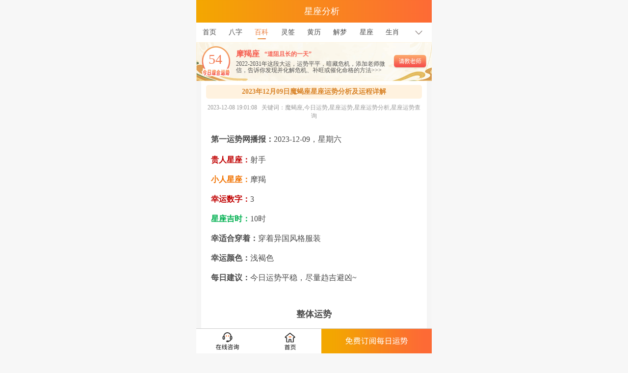

--- FILE ---
content_type: text/html; charset=utf-8
request_url: https://m.7xiuxing.com/show-83930.html
body_size: 16988
content:
<!-- 公共头部 -->
<!DOCTYPE html PUBLIC "-//WAPFORUM//DTD XHTML Mobile 1.0//EN" "http://www.wapforum.org/DTD/xhtml-mobile10.dtd">
<html autopagermatchedrules="1">

<head>
    <title>
        2023年12月09日魔蝎座星座运势分析及运程详解-第一运势网
    </title>
    <meta name="Keywords" content="魔蝎座,今日运势,星座运势,星座运势分析,星座运势查询" />
    <meta name="description" content="第一运势网为您免费播报2023年12月09日魔蝎座的今日星座运势分析，内容包含星座运势排行，贵人星座，小人星座，幸运数字，今日宜忌，综合运势点评，感情运势，财运运势，事业运势等星座运势分析内容">
    <meta http-equiv="Content-Type" content="text/html; charset=utf-8">
    <meta name="applicable-device" content="mobile">
    <meta name="viewport" content="width=device-width,minimum-scale=1.0">
    <meta name="format-detection" content="telephone=no">
    <script src="/static/js/jquery-1.7.2.js" type="text/javascript"></script>
    <!-- swiper -->
    <link href="/static/js/swiper/swiper.min.css" type="text/css" rel="stylesheet">
    <script src="/static/js/swiper/swiper.jquery.min.js"></script>
    <!-- 日历 -->
    <link rel="stylesheet" href="/static/js/calendar/rui-datepicker.min.css" />
    <script src="/static/js/calendar/rui-datepicker.min.js"></script>
    <!-- 20220918：接入大数据上报 -->
    <script src="https://aicdn.tengzhihh.com/sense-sdk/latest/sense.sdk.min.js"></script>
    <script src="/static/js/common.js"></script>
    <script type="text/javascript" src="/static/js/md5.js"></script>
    <link href="/static/css/base.css" type="text/css" rel="stylesheet">
    <style>
        /* head2：页面路径+右边icon */
        #header .head_route {
            width: 100%;
            height: 46px;
            font-size: 18px;
            z-index: 102;
            overflow: hidden;
            position: fixed;
            top: 0;
            left: 0;
            right: 0;
            margin: auto;
            max-width: 480px;
            background: linear-gradient(to right, #F3A700, #FD6A35);
        }

        #header .head_title_box {
            height: 45px;
            width: 100%;
            box-sizing: border-box;
            display: flex;
            align-items: center;
            justify-content: space-between;
            padding: 0 20px 0 12px;
            color: #fff;
        }

        #header .head_title .xian {
            max-width: 100%;
            float: left;
        }

        #header .head_title_box .left {
            width: 40px;
            margin-top: 5px;
        }

        #header .nav-menu {
            position: relative;
            width: 20px;
            height: 16px;
        }

        #header .nav-menu .line {
            position: absolute;
            left: 0;
            top: 0;
            width: 20px;
            height: 2px;
            background: #fff;
            border-radius: 2px;
            -webkit-transition: all .4s;
            transition: all .4s;
        }

        #header .nav-menu .line:nth-child(1) {
            margin-top: 6px;
        }

        #header .nav-menu .line:nth-child(3) {
            margin-top: 12px;
        }

        .nav-cover .nav-menu .line:nth-child(1) {
            -webkit-transform: translate(0, 0px) rotate(45deg);
            transform: translate(0, 0px) rotate(45deg);
        }

        .nav-cover .nav-menu .line:nth-child(2) {
            opacity: 0
        }

        .nav-cover .nav-menu .line:nth-child(3) {
            -webkit-transform: translate(0, -6px) rotate(-45deg);
            transform: translate(0, -6px) rotate(-45deg);
        }

        .nav-cover .head_title_box .left {
            opacity: 1;
        }

        .nav-menu {
            display: none;
        }

        /* head3：热门导航+右边下拉 */
        .head_hot {
            max-width: 480px;
            border-bottom: 1.5px solid #F0F0F0;
            display: flex;
            position: fixed;
            top: 46px;
            width: 100%;
            height: 40px;
            background: #ffffff;
            align-items: center;
            font-size: 14px;
            color: #565656;
            z-index: 102;
        }

        .head_hot span {
            flex: 1;
            text-align: center;
            height: 100%;
            line-height: 40px;
            position: relative;
        }

        .head_hot span img {
            width: 25px;
            transform: rotate(90deg);
            position: absolute;
            top: 0;
            left: 0;
            right: 0;
            bottom: 0;
            margin: auto;
        }

        .head_hot .span-active a {
            color: #EA7E3F;
            height: 15px;
            display: inline-block;
        }

        .head_hot .span-active a::after {
            position: absolute;
            top: 32px;
            left: 0;
            right: 0;
            margin: auto;
            display: inline-block;
            content: "";
            width: 17px;
            height: 2px;
            border-radius: 2px;
            background: linear-gradient(to right, #E7A93A, #EA7345);
        }

        /* head4：全部菜单栏 */
        #header .head_nav {
            position: fixed;
            top: 85px;
            left: 0;
            width: 100%;
            height: 100%;
            background: rgba(0, 0, 0, .7);
            z-index: 103;
            display: none;
            right: 0;
            margin: auto;
            max-width: 480px;
        }

        #header .head_nav_box {
            background: #fff;
            padding-top: 15px;
        }

        #header .head_nav_box .title {
            width: 100%;
            font-size: 18px;
            color: #fff;
            overflow: hidden;
            margin-bottom: 15px;
        }

        #header .head_nav_box .titlebg {
            max-width: 100%;
            float: left;
            display: block;
        }

        #header .head_nav_box .titlebox {
            height: 50px;
            display: flex;
            align-items: center;
            justify-content: space-between;
            padding: 0 20px 0 12px;
        }

        #header .head_nav_box .title .left {
            width: 12px;
        }

        #header .head_nav_box .title .right {
            width: 15px;
        }

        #header .head_nav_box .navlist {
            padding-bottom: 10px;
        }

        #header .head_nav_box .navlist,
        .head_nav_box .navlist_icon {
            display: flex;
            flex-flow: wrap;
            margin: 0 15px;
            justify-content: flex-start;
            border-bottom: 1px dashed #FFDB99;
        }

        #header .head_nav_box .navlist li {
            width: 25%;
            text-align: center;
        }

        #header .head_nav_box .navlist a {
            display: block;
            text-align: center;
            width: 78px;
            border-radius: 4px;
            height: 29px;
            line-height: 29px;
            margin: 0 auto 10px;
            color: #665955;
            background: #FFEFD7;
        }

        #header .head_nav_box .navlist_icon {
            border: none;
        }

        #header .navlist_icon a {
            text-align: center;
            width: 25%;
            margin-top: 28px;
            color: #403A36;
            line-height: 1;
        }

        #header .navlist_icon a img {
            max-height: 48px;
            margin-bottom: 12px;
        }

        .padding-top {
            padding-top: 86px;
        }
    </style>
    <style>
        /* 20220917：麦玲玲ip卖点 */
        .idx_mll_pop {
            position: fixed;
            top: 0;
            left: 0;
            width: 100%;
            height: 100vh;
            background: rgba(0, 0, 0, .6);
            z-index: 103;
            display: none;
        }

        .idx_mll_pop img {
            display: block !important;
            width: 80%;
            margin: 50px auto 0;
        }

        .idx_mll_icon {
            position: fixed;
            top: 220px;
            right: 0;
            width: 70px;
            z-index: 103;
        }
    </style>
</head>

<body>
    <div class="h5_box">
        <div id="header">
            <!-- head1：导粉信息 -->
            <div class="head_1 head_daofen"></div>

            <!-- head2：页面路径+右边icon -->
            <div class="head_2 head_route">
                <div class="head_title_box">
                    <p class="left"></p>
                    <p class="haed_title_font">第一运势</p>
                    <p class="nav-menu show-nav">
                        <span class="line"></span>
                        <span class="line"></span>
                        <span class="line"></span>
                    </p>
                    <p class="right"></p>
                </div>
            </div>

            <!-- head3：热门导航+右边下拉 -->
            <div class="head_3 head_hot">
                                    <span>
                        <a href="/">
                            首页
                        </a>
                    </span>
                                        <span>
                        <a href="https://cs.tengzhipp.com/yishengbazixiangpi/index?channel=sw_49mr_00002">
                            八字
                        </a>
                    </span>
                                        <span>
                        <a href="/baike">
                            百科
                        </a>
                    </span>
                                        <span>
                        <a href="/chouqian/yuelao">
                            灵签
                        </a>
                    </span>
                                        <span>
                        <a href="/hdjr/huanglijieshi">
                            黄历
                        </a>
                    </span>
                                        <span>
                        <a href="/zgjm">
                            解梦
                        </a>
                    </span>
                                        <span>
                        <a href="/xingzuo">
                            星座
                        </a>
                    </span>
                                        <span>
                        <a href="/shengxiao/">
                            生肖
                        </a>
                    </span>
                                            <span class="show-nav"><img
                                src="https://img-cdn-mina.tengzhihh.com/assets/s/diyiyunshi/m/static/img/right.png"
                                alt=""></span>
            </div>

            <!-- head4：全部菜单栏 -->
            <div class="head_4 head_nav">
                <div class="head_nav_box">
                    <ul class="navlist">
                        <li><a href="/">首页</a></li>
                        <li><a href="https://cs.tengzhipp.com/yishengbazixiangpi/index?channel=sw_49mr_00002">八字</a>
                        </li>
                        <li><a href="/baike">百科</a></li>
                        <li><a href="/chouqian/yuelao">灵签</a></li>
                        <li><a href="/hdjr/huanglijieshi">黄历</a></li>
                        <li><a href="/zgjm">解梦</a></li>
                        <li><a href="/xingzuo">星座</a></li>
                        <li><a href="/shengxiao/">生肖</a></li>
                        <li><a href="/mll">麦玲玲</a></li>
                        <li><a href="/paipan/bazi">排盘</a></li>
                        <li><a href="/peidui/hehun">配对</a></li>
                        <li><a href="/haoma/shouji">号码</a></li>
                        <li><a href="javascript:;"
                                onclick="goNextLink('https://zqm.linggx365.cn/index', '公共头部-姓名-点击跳转')">姓名</a></li>
                        <li><a href="/minjian/zhiwen">民间</a></li>
                        <li><a href="javascript:;" onclick="goNextLink('https://cs.tengzhipp.com/yishengbazixiangpi/index?channel=sw_49mr_00002','公共头部-更多工具-微信客服')">更多工具</a>
                        </li>
                    </ul>
                </div>
            </div>
        </div>
        <div class="padding-top"></div>

        <!-- 热点图统计代码 -->
        <script language="JavaScript" type="text/javascript">
            (function (c, l, a, r, i, t, y) {
                c[a] = c[a] || function () { (c[a].q = c[a].q || []).push(arguments) };
                t = l.createElement(r); t.async = 1; t.src = "https://www.clarity.ms/tag/" + i;
                y = l.getElementsByTagName(r)[0]; y.parentNode.insertBefore(t, y);
            })(window, document, "clarity", "script", "9x96n744q8");
        </script>
        <!-- 大数据上报 -->
        <script>
            // 区分是否测试环境
            var DEV_ENV = window.location.host.match(
                /(mss.localhost|sand-mdyys|\d{1,3}\.\d{1,3}\.\d{1,3}\.\d{1,3})/i
            ) ? true : false;

            var defaultConfig = {
                // 产品标识：m_di_yi_yun_shi_wang
                channel: 'sw_49mr_00004', //固定
                server_url: DEV_ENV ? '//sandbox-sdklog.linghitai.com/' : '//sdklog.linghitai.com/',
                cookie_name: 'ma_id',
                show_log: DEV_ENV ? true : false
            };

            function bigDataInit({ app_id, product_id, attr = {}, ...rest }) {
                if (!app_id) return;

                // 用户id,业务端需要传入链接上的u_id（需要处理链接重复值），不传会自动生成
                // var user_center_id = getQueryFromUrl('u_id');
                // if (Array.isArray(user_center_id)) {
                //     user_center_id = user_center_id[0];
                // }

                var arg = {
                    attr,
                    app_id,
                    product_id,
                    // user_center_id,
                    ...rest
                };

                var initConfig = Object.assign({}, defaultConfig, arg),
                    timer = null;
                var trackInit = () => {
                    clearTimeout(timer);
                    if (window.sense) {
                        sense.init(initConfig);
                    } else {
                        timer = setTimeout(trackInit, 100);
                    }
                };
                trackInit();
            };

            bigDataInit({
                app_id: 'Y05',
                product_id: '166356994400000060'
            })
        </script>
        <script>
            var flag = false;
            $(".show-nav").on("click", function () {
                flag = !flag;
                if (flag) {
                    $(".head_nav").show();
                    $("#header").addClass("nav-cover");

                } else {
                    $(".head_nav").hide();
                    $("#header").removeClass("nav-cover");
                }
            })

            $(".right").on("click", function () {
                $(".head_nav").hide();
            })

            $(".haed_title_font").html("星座分析" || "第一运势");
            $(".head_hot>span").eq("2").addClass("span-active")

            // 20200917：麦玲玲ip卖点
            function goShop() {
                $(".idx_mll_pop").hide();
                event.stopPropagation();
                sense.track('$Click', {
                    '$module': '公共部分-动效兔子icon-点击跳转'
                })
                window.location.href = "https://shop.lingji666.com/shop/product/4605.html?channel=sw_49mr_00002";
            }

            function openBookPop(module) {
                sense.track('$Click', {
                    '$module': module
                })
                $('.idx_mll_pop').show()
            }
            function closeBookPop(module) {
                sense.track('$Click', {
                    '$module': module
                })
                $('.idx_mll_pop').hide();
                event.stopPropagation();
            }

            function goNextLink(url, module) {
                sense.track('$Click', {
                    '$module': module
                })
                if (url) {
                    location.href = url;
                }
            }
        </script>    <link href="/static/css/baike.css" type="text/css" rel="stylesheet">

    <style>
        .sbody img {
            width: 355px !important;
        }

        .html-content {
            position: relative;
            overflow: hidden;
        }

        .html-content-lock {
            position: absolute;
            left: 0;
            bottom: 0;
            padding: 40px 0 20px;
            width: 100%;
            background: linear-gradient(rgba(255, 255, 255, 0.6), rgba(255, 255, 255, 1));
        }

        .html-content-lock .lock-btn {
            display: flex;
            justify-content: center;
            align-items: center;
            margin: 0 auto;
            width: 190px;
            height: 40px;
            border: 1px solid #D32A2A;
            border-radius: 5px;
            font-size: 16px;
            color: #D32A2A;
            text-align: center;
            background-color: #FFF;
        }

        .html-content-lock .lock-btn .xiala-icon {
            width: 28px;
            vertical-align: middle;
        }

        .guide-modal {
            display: none;
            justify-content: center;
            align-items: center;
            align-content: center;
            flex-wrap: wrap;
            position: fixed;
            left: 0;
            right:0;
            margin:auto;
            top: 0;
            width: 100%;
            height: 100vh;
            background: rgba(0, 0, 0, 0.8);
            z-index: 999;
            max-width: 480px;
        }

        .guide-modal .guide-content {
            box-sizing: border-box;
            width: 92%;
            padding: 27px 20px 40px;
            background-color: #FFF;
            border-radius: 5px;
        }

        .guide-content .title {
            margin-bottom: 36px;
            font-size: 19px;
            font-weight: bold;
            color: #D32A2A;
            text-align: center;
        }

        .guide-content .flex-box {
            display: flex;
            align-items: center;
        }

        .guide-content .text {
            margin-bottom: 10px;
            font-size: 16px;
            color: #666;
        }

        .flex-box .copy-btn {
            display: inline-block;
            margin-left: 10px;
            width: 70px;
            height: 30px;
            line-height: 28px;
            font-size: 13px;
            color: #D32A2A;
            text-align: center;
            border: 1px solid #D32A2A;
            border-radius: 3px;
        }

        .input-box {
            margin: 30px 0 60px;
            display: flex;
            align-items: center;
            width: 100%;
            height: 40px;
            border-radius: 5px;
        }

        .input-box .input {
            box-sizing: border-box;
            padding: 0 12px;
            flex: 1;
            height: 40px;
            line-height: 38px;
            font-size: 16px;
            color: #D98429;
            border: 1px solid #FC732E;
            border-right: 0;
        }

        .input-box .confirm-btn {
            width: 100px;
            height: 40px;
            line-height: 40px;
            font-size: 16px;
            color: #FFF;
            text-align: center;
            background-color: #FC732E
        }

        .guide-content .kefu-link {
            display: block;
            margin-bottom: 16px;
            font-size: 16px;
            color: #A9A9A9 !important;
            text-decoration: underline;
            text-align: center;
        }

        .guide-content .tips {
            font-size: 14px;
            color: #000;
            text-align: center;
        }

        .guide-modal .close-icon {
            margin-top: 20px;
        }

        .daofen-btn {
            margin: 20px auto;
            width: 290px;
            height: 44px;
            line-height: 44px;
            background: #FF6912;
            box-shadow: 0px 5px 14px 0px #FC732E;
            border-radius: 22px;
            font-size: 15px;
            color: #FFF;
            text-align: center;
        }

        .detail_baike {
            background: #f5f5f5;
        }

        .detail_contbox {
            margin: 0 10px;
            border-radius: 5px;
        }

        .detail_title2 {
            color: #D98429;
            line-height: 28px;
            padding: 0 5px;
            border-radius: 5px;
            background: #FFF2DF;
            margin-bottom: 10px;
        }

        .detail_baike_time {
            color: #999999;
        }

        .df_zixun {
            height: 24px;
            padding: 10px;
            display: flex;
            align-items: center;
            justify-content: space-between;
        }

        .df_zixun .img1 {
            width: 280px;
            margin-right: 10px;
        }

        .df_zixun span {
            text-align: center;
            height: 24px;
            line-height: 24px;
            padding: 0 5px;
            font-size: 12px;
            color: #D84949;
            border-radius: 3px;
            border: 1px solid #D84949;
        }

        #foot-goods {
            width: 100%;
            height: 60px;
            position: fixed;
            bottom: 80px;
        }

        #foot-goods a {
            display: block;
        }

        #foot-goods img {
            position: absolute;
            top: 0;
        }

        #foot-goods .img1 {
            top: 0;
            left: 0;
            width: 100%;
            max-width: 480px !important;
        }

        #foot-goods .close {
            right: 20px;
            top: 25px;
            width: 15px;
        }

        .baike_nav {
            display: flex;
            justify-content: space-between;
            margin: 10px;
        }

        .baike_nav a {
            display: block;
            width: 49%;
            text-align: center;
        }

        .baike_nav a img {
            width: 100%;
        }

        .bk-zyw {
            display: flex;
        }

        .bk-zyw a {
            display: block;
            width: 20%;
            text-align: center;
            font-size: 12px;
            color: #4b4b4b;
        }

        .bk-zyw a img {
            width: 60px;
        }

        .bk-zyw a p {
            color: #4b4b4b;
        }

        img {
            max-width: 100% !important;
        }

        #header .head_route top: 75px !important;
        }

        #header .head_nav {
            top: 120px
        }

        .guide-close {
            display: none;
        }
    </style>

    <!-- 顶部导粉 20240403 -->
    <style>
    .top_guide {
        position: fixed;
        top: 86px;
        left: 0;
        width: 100%;
        height: 79px;
        background: url("https://img-fe.tengzhihh.com/image/66ec03b68cbda74c9308dfbed7d866c4-1500x316.png") no-repeat;
        background-size: 100% 100%;
        z-index: 102;
        display: flex;
        max-width: 480px;
        right: 0;
        margin: auto;
    }

    .top_guide_main {
        display: flex;
        align-items: center;
        justify-content: space-between;
        flex: 1;
        margin: 5px 10px;
    }

    .top_guide_left {
        margin-right: 10px;
        min-width: 61px;
    }

    .top_guide_left img {
        width: 61px;
        height: 63px;
    }

    .top_guide_center .title {
        display: flex;
        align-items: center;
        color: #F66052;
        font-size: 16px;
        font-weight: bold;
        margin-bottom: 6px;
        line-height: 1;
    }

    .top_guide_center .title span {
        margin-left: 10px;
        font-size: 12px;
    }

    .top_guide_center .desc {
        color: #4E4E4E;
        font-size: 12px;
        line-height: 1.1;
    }

    .top_guide_right {
        margin-left: 10px;
        width: 68px;
        height: 28px;
    }

    .top_guide_yunshi {
        position: relative;
        width: 61px;
        height: 63px;
        background: url("https://img-fe.tengzhihh.com/image/9157a5b909de36854121326adf70e358-258x252.png") no-repeat;
        background-size: 100% 100%;
    }

    .top_guide_yunshi span {
        position: absolute;
        top: 13px;
        left: 0;
        right: 0;
        margin: auto;
        color: #F37A52;
        font-size: 28px;
        line-height: 1;
        width: 32px;
        height: 22px;
    }
</style>

<div class="top_guide">
    <div class="top_guide_main">
        <!-- 五行穿搭/八字详批用图片
        老师：https://img-fe.tengzhihh.com/image/be93c8ed6a24ca55c9da2f371c920a40-244x244.png

        金：https://img-fe.tengzhihh.com/image/28ddec9368866712c8a9cf6a79439698-122x126.png
        木：https://img-fe.tengzhihh.com/image/ae354ba4619facb24d4551f5fabe0fe3-122x126.png
        水：https://img-fe.tengzhihh.com/image/7b99f44eb23fcd01614d1129a86510e4-122x126.png
        火：https://img-fe.tengzhihh.com/image/22f6c88fb44224e226f35cb63da6d4af-122x126.png
        土：https://img-fe.tengzhihh.com/image/86bcfda1864a2d9b44f191d08112d313-122x126.png -->

        <!-- 运势要返回内容 -->
                <div class="top_guide_left top_guide_yunshi">
            <span>54</span>
        </div>
        

        <div class="top_guide_center">
            <div class="title">
                摩羯座
                                    <span class="dec">
                        “道阻且长的一天”
                    </span>
                            </div>
            <div class="desc">
                2022-2031年这段大运，运势平平，暗藏危机，添加老师微信，告诉你发现并化解危机、补旺或催化命格的方法>>>
            </div>
        </div>
        <img src="https://img-fe.tengzhihh.com/image/9b11933afdc9e61614a92025f8f65617-270x110.png" alt=""
            class="top_guide_right">
    </div>
</div>

<script>
    $('.top_guide').click(function () {
        sense.track('$Click', {
            '$module': '文章-顶部资源位-微信客服'
        })
        window.location.href = "https://cs.tengzhipp.com/yishengbazixiangpi/index?channel=sw_49mr_00002";
    })
</script>        <div style="padding-top:70px"></div>

        <div class="h5_wrapper">
            <div class="detail detail_baike">
                <dl class="detail_contbox">
                    <h1 class="detail_title2">
                        2023年12月09日魔蝎座星座运势分析及运程详解
                    </h1>
                    <dd class="sosuo_content" id="div_left">
                        <div class="newsinfo mb10 detail_baike_time">
                            2023-12-08 19:01:08 &nbsp; 关键词：魔蝎座,今日运势,星座运势,星座运势分析,星座运势查询
                        </div>
                        <div class="html-content">
                            <section style="padding: 0px 10px;" data-xmt-x1="281.5" data-xmt-y1="128" data-xmt-x2="938.5" data-xmt-y2="7483.97"><p style="margin: 0px;text-align: center;" data-xmt-x1="291.5" data-xmt-y1="128" data-xmt-x2="948.5" data-xmt-y2="500"></p><p style="margin-top:15px;font-size: 16px;line-height:1.8em;" data-xmt-x1="291.5" data-xmt-y1="515" data-xmt-x2="948.5" data-xmt-y2="571" class=""><strong>第一运势网播报：</strong>2023-12-09，星期六</p><p style="margin-top:15px;font-size: 16px;line-height:1.6em;" data-xmt-x1="291.5" data-xmt-y1="706" data-xmt-x2="948.5" data-xmt-y2="731" class=""><span style="color: rgb(192, 0, 0);"><strong>贵人星座：</strong></span>射手</p><p style="margin-top:15px;font-size: 16px;line-height:1.6em;" data-xmt-x1="291.5" data-xmt-y1="746" data-xmt-x2="948.5" data-xmt-y2="771" class=""><span style="color: rgb(241, 114, 0);"><strong>小人星座：</strong></span>摩羯</p><p style="margin-top:15px;font-size: 16px;line-height:1.6em;" data-xmt-x1="291.5" data-xmt-y1="786" data-xmt-x2="948.5" data-xmt-y2="811" class=""><span style="color: rgb(192, 0, 0);"><strong>幸运数字：</strong></span>3</p><p style="margin-top:15px;font-size: 16px;line-height:1.6em;" data-xmt-x1="291.5" data-xmt-y1="826" data-xmt-x2="948.5" data-xmt-y2="876" class=""><span style="color: rgb(0, 176, 80);"><strong>星座吉时：</strong></span>10时</p>
    <p style="margin-top:15px;font-size: 16px;line-height:1.6em;" data-xmt-x1="291.5" data-xmt-y1="931" data-xmt-x2="948.5" data-xmt-y2="956" class=""><strong>幸适合穿着：</strong>穿着异国风格服装</p>
    <p style="margin-top:15px;font-size: 16px;line-height:1.6em;" data-xmt-x1="291.5" data-xmt-y1="931" data-xmt-x2="948.5" data-xmt-y2="956" class=""><strong>幸运颜色：</strong>浅褐色</p><p style="margin-top:15px;font-size: 16px;line-height:1.6em;" data-xmt-x1="291.5" data-xmt-y1="931" data-xmt-x2="948.5" data-xmt-y2="956" class=""><strong>每日建议：</strong>今日运势平稳，尽量趋吉避凶~</p><section style="margin-top:50px;" data-xmt-x1="291.5" data-xmt-y1="1299" data-xmt-x2="948.5" data-xmt-y2="1469"><section style="text-align:center;margin:0;padding:0;" data-xmt-x1="291.5" data-xmt-y1="1299" data-xmt-x2="948.5" data-xmt-y2="1340"><section>
        <div class="yunshi-item" style="
    /* display: flex; */
    -ms-flex-wrap: wrap;
    flex-wrap: wrap;
"><div class="title" style="font-size:18px;font-weight:bold">整体运势</div></div>
    </section></section><p style="margin-top:15px;line-height:1.75em;font-size:16px;color:#333;" data-xmt-x1="291.5" data-xmt-y1="1413" data-xmt-x2="948.5" data-xmt-y2="1469">今日的魔蝎座，思绪一片混乱，无法作出正确的判断。请不要因沉迷于幻想而导致失败，也不要因相信可疑的人而蒙受损失。避免参与秘密的计划和交易，否则会带来无穷的烦恼。脚踏实地、坚守立场，才是聪明的做法。 </p></section>
    <section style="margin-top:50px;" data-xmt-x1="291.5" data-xmt-y1="1299" data-xmt-x2="948.5" data-xmt-y2="1469"><section style="text-align:center;margin:0;padding:0;" data-xmt-x1="291.5" data-xmt-y1="1299" data-xmt-x2="948.5" data-xmt-y2="1340"><section>
        <div class="yunshi-item" style="
    /* display: flex; */
    -ms-flex-wrap: wrap;
    flex-wrap: wrap;
"><div class="title" style="font-size:18px;font-weight:bold">感情运势</div><div class="star" style="
    position: relative;
    margin: 3px 0 0 .3125rem;
"><div class="star-num" style="width: 80%;position: absolute;top: 0;left: 0;overflow: hidden;"></div></div></div>
    </section></section><p style="margin-top:15px;line-height:1.75em;font-size:16px;color:#333;" data-xmt-x1="291.5" data-xmt-y1="1413" data-xmt-x2="948.5" data-xmt-y2="1469">今天的魔蝎座异性缘特别好，单身者参加聚会将邂逅浪漫爱情；情侣间的爱情生活也充满新意，总有聊不完的话题。</p></section>
    <section style="margin-top:50px;" data-xmt-x1="291.5" data-xmt-y1="1299" data-xmt-x2="948.5" data-xmt-y2="1469"><section style="text-align:center;margin:0;padding:0;" data-xmt-x1="291.5" data-xmt-y1="1299" data-xmt-x2="948.5" data-xmt-y2="1340"><section>
        <div class="yunshi-item" style="
    /* display: flex; */
    -ms-flex-wrap: wrap;
    flex-wrap: wrap;
"><div class="title" style="font-size:18px;font-weight:bold">工作运势</div><div class="star" style="
    position: relative;
    margin: 3px 0 0 .3125rem;
"><div class="star-num" style="width: 80%;position: absolute;top: 0;left: 0;overflow: hidden;"></div></div></div>
    </section></section><p style="margin-top:15px;line-height:1.75em;font-size:16px;color:#333;" data-xmt-x1="291.5" data-xmt-y1="1413" data-xmt-x2="948.5" data-xmt-y2="1469">一天天忙碌的工作，别忘记偶尔停下来思考与反省。今天的魔蝎座沉稳、冷静，做一个短暂的停歇，会让魔蝎座更好地启程。</p></section><section style="margin-top:50px;" data-xmt-x1="291.5" data-xmt-y1="1299" data-xmt-x2="948.5" data-xmt-y2="1469"><section style="text-align:center;margin:0;padding:0;" data-xmt-x1="291.5" data-xmt-y1="1299" data-xmt-x2="948.5" data-xmt-y2="1340"><section>
        <div class="yunshi-item" style="
    /* display: flex; */
    -ms-flex-wrap: wrap;
    flex-wrap: wrap;
"><div class="title" style="font-size:18px;font-weight:bold">财运运势</div><div class="star" style="
    position: relative;
    margin: 3px 0 0 .3125rem;
"><div class="star-num" style="width: 80%;position: absolute;top: 0;left: 0;overflow: hidden;"></div></div></div>
    </section></section><p style="margin-top:15px;line-height:1.75em;font-size:16px;color:#333;" data-xmt-x1="291.5" data-xmt-y1="1413" data-xmt-x2="948.5" data-xmt-y2="1469">今天多与人结缘，或许会为魔蝎座带来意想不到的机会。多了解一下市场咨询，把握商机，切记理性投资。</p></section>



</section>
                                <div class="html-content-lock">
                                    <div class="lock-btn" id="lookBtn">
                                        查看剩余内容
                                        <img src="https://img-fe.tengzhihh.com/image/74d76c8ea01835-48x48.png"
                                            class="xiala-icon" />
                                    </div>
                                </div>
                        </div>
                    </dd>
                    <div class="page">
                        
                    </div>
                    <!-- 表单导粉 20240403 跳转到的路径：https://sandbox-cs.lingji333.cn/baziyunsi/zsxpay?order_id=xxx ./h5/public/df/form.tpl -->
                    <link rel="stylesheet" href="/static/js/calendar/rui-datepicker.min.css" />
<style>
    #news_detail_form {
        background: #fff;
        margin: 0 10px;
    }

    #news_detail_form .title img {
        height: 18px;
        margin-bottom: 10px;
    }

    #news_detail_form .content .formbox {
        border-radius: 5px;
        border: 1px solid #ffb166;
        background: #fff5e5;
    }

    #news_detail_form .content .formbox .form_item {
        height: 38px;
        line-height: 38px;
        border-bottom: 1px solid #ffb166;
    }

    #news_detail_form .content .formbox .form_item:last-child {
        border: none;
    }

    #news_detail_form .content .formbox .form_item .label {
        color: #665955;
        padding-left: 10px;
    }

    #news_detail_form .content .formbox .sex_box {
        display: flex;
        align-items: center;
    }

    #news_detail_form .content .formbox .sex_box .radio_wrapper {
        position: relative;
        margin-left: 15px;
    }

    #news_detail_form .content .formbox .sex_box .radio_wrapper input {
        position: absolute;
        width: 30px;
        height: 30px;
        opacity: 0;
    }

    #news_detail_form .content .formbox .sex_box .radio_wrapper input[type="radio"]:checked+label {
        background: #ff8558;
        color: #fff;
    }

    #news_detail_form .content .formbox .sex_box .radio_wrapper label {
        display: flex;
        align-items: center;
        justify-content: center;
        width: 30px;
        height: 30px;
        line-height: 30px;
        border-radius: 30px;
        border: 1px solid #ffb166;
        box-sizing: border-box;
        color: #ff8558;
        font-size: 16px;
    }

    #news_detail_form .content .form .btn {
        text-align: center;
    }

    #news_detail_form .content .form .btn .clear_btn {
        width: 100px;
        height: 30px;
        line-height: 30px;
        border-radius: 5px;
        display: inline-block;
        text-align: center;
    }

    #news_detail_form .content .form .btn .df_cesuan_btn {
        width: 98%;
        height: 44px;
        line-height: 44px;
        background: linear-gradient(78deg, #fea92a, #ff8558);
        border-radius: 44px;
        color: #fff;
        text-align: center;
        font-size: 17px;
        margin-top: 15px;
        border: none;
    }

    #news_detail_form .content .form .btn .clear_btn {
        color: #EF4C4D;
        background: #FFF3DA;
    }

    button {
        border: none;
    }
</style>

<div id="news_detail_form">
    <div class="title">
        <img src="https://img-fe.tengzhihh.com/image/bdf930d57130c8-174x38.png" />
    </div>
    <!-- 产品信息 -->
    <div class="content">
        <div class="form">
            <!-- 单人表单 -->
            <div class="formbox form_single">
                <div class="form_item">
                    <span class="label">您的姓名：</span>
                    <input type="text" class="input" placeholder="请输入您的姓名" name="name" id="df_name" />
                </div>
                <div class="form_item sex_box">
                    <span class="label">您的性别：</span>
                    <div class="radio_wrapper">
                        <input type="radio" value="1" id="male" class="ipt_radio" name="gender">
                        <label for="male">男</label>
                    </div>
                    <div class="radio_wrapper">
                        <input type="radio" value="0" id="female" class="ipt_radio" name="gender">
                        <label for="female">女</label>
                    </div>
                </div>
                <div class="form_item">
                    <span class="label">出生日期：</span>
                    <!-- 绑定日历组件开始 -->
                    <input id="df_birthday" type="text" data-toid-date="df_date" data-toid-hour="df_hour" data-type="0"
                        data-hour="-1" data-date="1985-7-1" placeholder="请选择您的出生时间" />
                    <input type='hidden' id="df_date" name="date" />
                    <input type="hidden" id="df_hour" name="hour" value="-1" />
                </div>
            </div>
            <div class="btn">
                <button type="button" class="df_cesuan_btn">立即测算</button>
                <!-- 绑定路由 -->
                <input type="hidden" name="ac" value="order" />
                <input type="hidden" name="ct" value="api" />
            </div>
        </div>
    </div>
</div>

<!-- 日历组件js -->
<script src="/static/js/calendar/rui-datepicker.min.js"></script>
<script type="text/javascript">
    // 日历组件初始化
    var ad_date1 = new ruiDatepicker().init('#df_birthday');

    //页面数据初始化
    var state = {
        channel: 'sw_49mr_00002',//渠道参数
        goods_data: null,//产品信息
        order_data: null,//下单参数：channel、product_id、extend_info(注意测算是否有拓展参数)
        goodsArr: [ //产品列表：名称、产品id、类型(单/双人)、版本(2021才传)
            { name: '八字精批', product: 'ba_zi_yun_si', type: 'single' }
        ]
    };

    // 立即测算
    $('.df_cesuan_btn').on('click', function () {
        var cur = { name: '八字运程日历版', product: 'ba_zi_yun_si', type: 'single' };
        var order_data = {
            channel: state.channel,
            product_id: cur.product,
            extend_info: df_fs_check(cur),
            user_id: get_unqid()
        };

        sense.track('$Click', {
            '$module': '文章-表单资源位-点击免费测算'
        })

        //下单请求
        if (order_data.extend_info) {
            $.post("/api/order", order_data, function (data) {
                var res = JSON.parse(data)
                if (res.status == "success") {
                    window.open(res.data.next)
                    $("#df_birthday").val("")
                } else {
                    $("#df_birthday").val("")
                }
            });
        }
    })

    //单人表单验证
    function df_fs_check(data) {
        var gender = $("input[name='gender']:checked").val();
        var dateObj = check_date("#df_date", "#df_hour", "#df_birthday");

        let info = [
            {
                value: $('#df_name').val(),
                tips: '请输入您的姓名',
                checkChinese: 1,
                today: 0
            },
            {
                value: $('#df_date').val(),
                tips: '请选择您的出生日期',
                checkChinese: 0,
                today: 1
            }
        ];

        for (let i = 0, len = info.length; i < len; i++) {
            if (info[i].value === '') {
                Toast.show(info[i].tips)
                return false
            }
            if (info[i].checkChinese == 1) {
                let reg = /[\u4e00-\u9fa5]/g;
                if (!reg.test(info[i].value)) {
                    Toast.show("请输入汉字！")
                    return false
                }
            }
            if (info[i].today == 1) {
                if (dateObj.birthValue > getTime()) {
                    Toast.show("请选择今天以前的出生日期");
                    return false
                }
            }
        }

        //单人测算下单数据
        var returnData = {
            name: info[0].value,
            gender: gender === "0" ? "female" : "male",
            birthday: dateObj.birthValue,
            clear_hour: dateObj.clear_hour < 0 ? 0 : 1,//1, 清楚时辰，0，不清楚
            is_solar: dateObj.is_solar == 0 ? 1 : 0,//1，公历，0，农历;
            sw_huoke_type: "dyys_skip_link"
        };

        // 拓展字段-版本值
        if (data.version) {
            returnData['version'] = data.version
        }

        returnData = JSON.stringify(returnData)
        return returnData;
    }

    function get_unqid() {
        return sense.getUserCenterID()
    }

    //出生日期处理
    function check_date(el, el2, el3) {
        var birthday = $(el).val(),
            birthArray = birthday.split('-'),
            birthday_hour = $(el2).val() || '0',
            year = birthArray[0],
            month = birthArray[1] < 10 ? '0' + birthArray[1] : birthArray[1],
            day = birthArray[2] < 10 ? '0' + birthArray[2] : birthArray[2],
            hour = birthday_hour < 10 ? '0' + birthday_hour : birthday_hour,
            birthValue = year + month + day + hour + '00',
            clear_hour = $(el3).attr('data-hour'),//时辰
            is_solar = $(el3).attr('data-type');//1，公历，0，农历
        return { birthValue, clear_hour, is_solar };
    }

    //获取当前日期，校验出生日期
    function getTime() {
        var date2 = new Date();
        var year = date2.getFullYear();
        var month = date2.getMonth() + 1;
        var day = date2.getDate();
        var hour = (date2.getHours()).toString();
        if (month < 10) { month = '0' + month }
        if (day < 10) { day = '0' + day }
        if (hour < 10) { hour = '0' + hour }
        var currentdate = year + '' + month + '' + day + '' + hour + '' + '00';
        return currentdate;
    }
</script>                    <!-- 八字/灵签模块 -->
                    <div class="baike_nav">
                        <a href="javascript:;"
                            onclick="goNextLink('https://cs.tengzhipp.com/yishengbazixiangpi/index?channel=sw_49mr_00002', '八字测算-点击去查看跳转')">
                            <img
                                src="https://img-cdn-mina.tengzhihh.com/assets/s/diyiyunshi/m/static/img/0609/bz.png" />
                        </a>
                        <a href="javascript:;" onclick="goNextLink('/chouqian/guanyin', '灵签-点击去查看跳转')">
                            <img
                                src="https://img-cdn-mina.tengzhihh.com/assets/s/diyiyunshi/m/static/img/0609/gy.png" />
                        </a>
                    </div>
                    <!-- 资源位 -->
                    <div class="bk-zyw">
                        <a href="javascript:;" onclick="goNextLink('/peidui/xingzuo', '星座配对-点击星座配对icon跳转')">
                            <img
                                src="https://img-cdn-mina.tengzhihh.com/assets/s/diyiyunshi/m/static/img/0609/t1.png" />
                            <p>星座配对</p>
                        </a>
                        <a href="javascript:;" onclick="goNextLink('/peidui/shengxiao', '生肖配对-点击生肖配对icon跳转')">
                            <img
                                src="https://img-cdn-mina.tengzhihh.com/assets/s/diyiyunshi/m/static/img/0609/t2.png" />
                            <p>生肖配对</p>
                        </a>
                        <a href="javascript:;" onclick="goNextLink('/peidui/mingzi', '名字配对-点击名字配对icon跳转')">
                            <img
                                src="https://img-cdn-mina.tengzhihh.com/assets/s/diyiyunshi/m/static/img/0609/t3.png" />
                            <p>名字配对</p>
                        </a>
                        <a href="javascript:;" onclick="goNextLink('/peidui/hehun', '八字合婚-点击八字合婚icon跳转')">
                            <img
                                src="https://img-cdn-mina.tengzhihh.com/assets/s/diyiyunshi/m/static/img/0609/t4.png" />
                            <p>八字合婚</p>
                        </a>
                        <a href="javascript:;"
                            onclick="goNextLink('https://cs.tengzhipp.com/yishengbazixiangpi/index?channel=sw_49mr_00002', '更多工具-点击更多工具icon跳转-微信客服')"><img
                                src="https://img-cdn-mina.tengzhihh.com/assets/s/diyiyunshi/m/static/img/icon/nav_icon0.png" />
                            <p>更多工具</p>
                        </a>
                    </div>
                    <div>
                        	<dl class="mod_dl" style="margin-bottom: 0;">
		<dd>
			<ul class="clearfix">
									<li><a href="/list-345.html">
							星座分析
						</a></li>
										<li><a href="/list-346.html">
							心理测试
						</a></li>
										<li><a href="/list-347.html">
							风水命理
						</a></li>
										<li><a href="/list-348.html">
							八字百科
						</a></li>
										<li><a href="/list-471.html">
							生肖属相
						</a></li>
								</ul>
		</dd>
	</dl>
	<div class="clear"></div>
                    </div>
                    <div style="display: block">
                        <link rel="stylesheet" href="/static/js/calendar/rui-datepicker.min.css" />
<style>
    #ad8 {
        padding-bottom: 20px;
        background: #fff;
    }

    #ad8 .nav {
        display: flex;
        align-items: center;
        height: 40px;
        border-bottom: 1px solid #e5e5e5;
        margin-bottom: 10px;
    }

    .nav_active {
        color: #EF4C4D;
    }

    .nav_active::after {
        display: block;
        content: "";
        width: 60%;
        height: 2px;
        background: #EF4C4D;
        margin: 3px auto 0;
    }

    #ad8 .nav li {
        flex: 1;
        min-width: 25%;
        text-align: center;
    }

    #ad8 .content .formbox {
        border-radius: 5px;
        border: 1px solid #FFECD9;
        margin: 0 10px;
    }

    #ad8 .content .formbox .form_item {
        height: 38px;
        line-height: 38px;
        border-bottom: 1px solid #FFECD9;
    }

    #ad8 .content .formbox .form_item：last-child {
        border: none;
    }

    #ad8 .content .formbox .form_item .label {
        color: #F16464;
        padding-left: 10px;
    }

    .form_double {
        display: none;
    }

    #ad8 .content .formbox .sex_box {
        display: flex;
        align-items: center;
    }

    #ad8 .content .formbox .sex_box .radio_wrapper {
        position: relative;
        margin-left: 15px;
    }

    #ad8 .content .formbox .sex_box .radio_wrapper input {
        position: absolute;
        width: 30px;
        height: 30px;
        opacity: 0;
    }

    #ad8 .content .formbox .sex_box .radio_wrapper input[type="radio"]:checked+label {
        background: #FF4A4A;
        color: #fff;
    }

    #ad8 .content .formbox .sex_box .radio_wrapper label {
        display: flex;
        align-items: center;
        justify-content: center;
        width: 30px;
        height: 30px;
        line-height: 30px;
        border-radius: 30px;
        border: 1px solid #E0E0E0;
        box-sizing: border-box;
        color: #666666;
        font-size: 16px;
    }

    #ad8 .content .form .btn {
        margin-top: 10px;
        text-align: center;
    }

    #ad8 .content .form .btn .cesuan_btn,
    .clear_btn {
        width: 100px;
        height: 30px;
        line-height: 30px;
        border-radius: 5px;
        display: inline-block;
        text-align: center;
    }

    #ad8 .content .form .btn .cesuan_btn {
        color: #fff;
        background: #EF4C4D;
        margin-right: 10px;
    }

    #ad8 .content .form .btn .clear_btn {
        color: #EF4C4D;
        background: #FFF3DA;
    }

    button {
        border: none;
    }
</style>

<!--
内嵌测算表单
 @channel：渠道参数，136行修改(搜索var state)
 @goodsArr：测算列表，140行修改(搜索goodsArr,特别注意version)
 @extend_info：测算下单参数，单人204行/双人262行修改(注意测算拓展参数)

 @表单项拓展：如姓氏：(1)45行添加html、(2)goodsArr数组中添加拓展字段、(3)在单/双人表单处理中增加绑定取值、(4)添加到下单参数
-->

<div id="ad8">
    <!-- 产品导航 -->
    <ul class="nav"></ul>
    <!-- 产品信息 -->
    <div class="content">
        <div class="form">
            <!-- 单人表单 -->
            <div class="formbox form_single">
                <div class="form_item">
                    <span class="label">您的姓名：</span>
                    <input type="text" class="input" placeholder="请输入您的姓名" name="name" id="xingMing" />
                </div>
                <div class="form_item sex_box">
                    <span class="label">您的性别：</span>
                    <div class="radio_wrapper">
                        <input type="radio" checked value="1" id="male" class="ipt_radio" name="gender">
                        <label for="male">男</label>
                    </div>
                    <div class="radio_wrapper">
                        <input type="radio" value="0" id="female" class="ipt_radio" name="gender">
                        <label for="female">女</label>
                    </div>
                </div>
                <div class="form_item">
                    <span class="label">出生日期：</span>
                    <!-- 绑定日历组件开始 -->
                    <input id="ad_birthday1" type="text" data-toid-date="date1" data-toid-hour="hour1" data-type="0"
                        data-hour="-1" data-date="1985-7-1" placeholder="请选择您的出生时间" />
                    <input type='hidden' id="date1" name="date" />
                    <input type="hidden" id="hour1" name="hour" value="-1" />
                </div>
            </div>
            <!-- 双人表单 -->
            <div class="formbox form_double">
                <div class="form_item">
                    <span class="label">男生姓名</span>
                    <input type="text" class="input" placeholder="请输入姓名(汉字)" name="name" id="xingMing2" />
                </div>
                <div class="form_item">
                    <span class="label">男生生日</span>
                    <input id="ad_birthday2" type="text" data-toid-date="date2" data-toid-hour="hour2" data-type="0"
                        data-hour="-1" data-date="1985-7-1" placeholder="请选择您的出生时间" />
                    <input type='hidden' id="date2" name="date" />
                    <input type="hidden" id="hour2" name="hour" value="-1" />
                </div>
                <div class="form_item">
                    <span class="label">女生姓名</span>
                    <input type="text" class="input" placeholder="请输入姓名(汉字)" name="name" id="xingMing3" />
                </div>
                <div class="form_item">
                    <span class="label">女生生日</span>
                    <input id="ad_birthday3" type="text" data-toid-date="date3" data-toid-hour="hour3" data-type="0"
                        data-hour="-1" data-date="1985-7-1" placeholder="请选择您的出生时间" />
                    <input type='hidden' id="date3" name="date" />
                    <input type="hidden" id="hour3" name="hour" value="-1" />
                </div>
            </div>
            <div class="btn">
                <button type="button" class="cesuan_btn">立即测算</button>
                <!-- 绑定路由 -->
                <input type="hidden" name="ac" value="order" />
                <input type="hidden" name="ct" value="api" />
            </div>
        </div>
    </div>
</div>

<!-- 日历组件js -->
<script src="/static/js/calendar/rui-datepicker.min.js"></script>
<script type="text/javascript">
    // 日历组件初始化
    var ad_date1 = new ruiDatepicker().init('#ad_birthday1');
    var ad_date2 = new ruiDatepicker().init('#ad_birthday2');
    var ad_date3 = new ruiDatepicker().init('#ad_birthday3');

    //页面数据初始化
    var state = {
        channel: 'sw_49mr_00002',//渠道参数
        goods_data: null,//产品信息
        order_data: null,//下单参数：channel、product_id、extend_info(注意测算是否有拓展参数)
        goodsArr: [ //产品列表：名称、产品id、类型(单/双人)、版本(2021才传)
            { name: '八字精批', product: 'ba_zi_jing_pi', type: 'single' },
            { name: '财运详批', product: 'jing_pin_cai_yun_xiang_pi', type: 'single' },
            { name: '八字合婚', product: 'ba_zi_he_hun', type: 'double', version: '2021', teacher_name: 'rendongsheng' },
            { name: '八字流年', product: 'ba_zi_liu_nian_yun_shi', type: 'single' },
        ]
    };

    //产品渲染
    function goods_html() {
        var list = state.goodsArr;
        var html = "";
        for (var i = 0; i < list.length; i++) {
            html += `<li class='' data-obj='${JSON.stringify(list[i])}'>${list[i].name}</li>`
        }
        $('.nav').html(html);
        $('.nav li').eq(0).addClass("nav_active").siblings().removeClass("nav_active");
    }
    goods_html()

    // 产品点击
    $('.nav li').on('click', function () {
        var goods = JSON.parse($(this).attr('data-obj'));
        state.goods_data = goods;
        $(this).addClass("nav_active").siblings().removeClass("nav_active");
        if (goods.type === "single") {
            $('.form_single').show();
            $('.form_double').hide();
        } else {
            $('.form_single').hide();
            $('.form_double').show();
        }
    })

    // 立即测算
    $('.cesuan_btn').on('click', function () {
        var goodsFirst = JSON.parse($('.nav li').eq(0).attr('data-obj'));
        var cur = state.goods_data || goodsFirst;

        var order_data = {
            channel: state.channel,
            product_id: cur.product,
            extend_info: cur.type === "double" ? fd_check(cur) : fs_check(cur)
        };

        //下单请求
        if (order_data.extend_info) {
            $.post("/api/order", order_data, function (data) {
                var res = JSON.parse(data)
                if (res.status == "success") {
                    window.open(res.data.next)
                    if (cur.type == "double") {
                        $("#ad_birthday2").val("")
                        $("#ad_birthday3").val("")
                    } else {
                        $("#ad_birthday1").val("")
                    }
                }
            });
        }
    })

    //单人表单验证
    function fs_check(data) {
        var gender = $("input[name='gender']:checked").val();
        var dateObj = check_date("#date1", "#hour1", "#ad_birthday1");

        let info = [
            {
                value: $('#xingMing').val(),
                tips: '请输入您的姓名',
                checkChinese: 1,
                today: 0
            },
            {
                value: $('#date1').val(),
                tips: '请选择您的出生日期',
                checkChinese: 0,
                today: 1
            }
        ];

        for (let i = 0, len = info.length; i < len; i++) {
            if (info[i].value === '') {
                Toast.show(info[i].tips)
                return false
            }
            if (info[i].checkChinese == 1) {
                let reg = /[\u4e00-\u9fa5]/g;
                if (!reg.test(info[i].value)) {
                    Toast.show("请输入汉字！")
                    return false
                }
            }
            if (info[i].today == 1) {
                if (dateObj.birthValue > getTime()) {
                    Toast.show("请选择今天以前的出生日期");
                    return false
                }
            }
        }

        //单人测算下单数据
        var returnData = {
            name: info[0].value,
            gender: gender === "0" ? "female" : "male",
            birthday: dateObj.birthValue,
            clear_hour: dateObj.clear_hour < 0 ? 0 : 1,//1, 清楚时辰，0，不清楚
            is_solar: dateObj.is_solar == 0 ? 1 : 0,//1，公历，0，农历;
        };

        // 拓展字段-版本值
        if (data.version) {
            returnData['version'] = data.version
        }

        returnData = JSON.stringify(returnData)
        return returnData;
    }

    //双人表单验证
    function fd_check(data) {
        var dateObj_1 = check_date("#date2", "#hour2", "#ad_birthday2");
        var dateObj_2 = check_date("#date3", "#hour3", "#ad_birthday3");

        let info = [
            { value: $('#xingMing2').val(), tips: '请输入男生姓名', checkChinese: 1, today: 0 },
            { value: $('#date2').val(), tips: '请选择男生出生日期', checkChinese: 0, today: 1, index: 1 },
            { value: $('#xingMing3').val(), tips: '请输入女生姓名', checkChinese: 1, today: 0 },
            { value: $('#date3').val(), tips: '请选择女生出生日期', checkChinese: 0, today: 1, index: 2 }
        ];

        for (let i = 0, len = info.length; i < len; i++) {
            if (info[i].value === '') {
                Toast.show(info[i].tips)
                return false
            }
            if (info[i].checkChinese == 1 && info[i].today == 0) {
                let reg = /[\u4e00-\u9fa5]/g;
                if (!reg.test(info[i].value)) {
                    Toast.show("请输入汉字！")
                    return false
                }
            }
            if (info[i].today == 1 && info[i].checkChinese == 0) {
                var dateid = "dateObj_" + info[i].index;
                if (dateid.birthValue > getTime()) {
                    Toast.show("请选择今天以前的出生日期");
                    return false
                }
            }
        }

        //单人测算下单数据
        var returnData = {
            male_name: info[0].value,
            male_birthday: dateObj_1.birthValue,
            male_clear_hour: dateObj_1.clear_hour < 0 ? 0 : 1,//1, 清楚时辰，0，不清楚
            male_is_solar: dateObj_1.is_solar == 0 ? 1 : 0,//1，公历，0，农历;
            female_name: info[2].value,
            female_birthday: dateObj_2.birthValue,
            female_clear_hour: dateObj_2.clear_hour < 0 ? 0 : 1,//1, 清楚时辰，0，不清楚
            female_is_solar: dateObj_2.is_solar == 0 ? 1 : 0//1，公历，0，农历;
        };

        // 拓展字段-版本值
        if (data.version) {
            returnData['version'] = data.version
        }

        // 八字合婚拓展参数
        if (data.teacher_name) {
            returnData['teacher_name'] = data.teacher_name
        }

        returnData = JSON.stringify(returnData)
        return returnData;
    }

    //出生日期处理
    function check_date(el, el2, el3) {
        var birthday = $(el).val(),
            birthArray = birthday.split('-'),
            birthday_hour = $(el2).val() || '0',
            year = birthArray[0],
            month = birthArray[1] < 10 ? '0' + birthArray[1] : birthArray[1],
            day = birthArray[2] < 10 ? '0' + birthArray[2] : birthArray[2],
            hour = birthday_hour < 10 ? '0' + birthday_hour : birthday_hour,
            birthValue = year + month + day + hour + '00',
            clear_hour = $(el3).attr('data-hour'),//时辰
            is_solar = $(el3).attr('data-type');//1，公历，0，农历
        return { birthValue, clear_hour, is_solar };
    }

    //获取当前日期，校验出生日期
    function getTime() {
        var date2 = new Date();
        var year = date2.getFullYear();
        var month = date2.getMonth() + 1;
        var day = date2.getDate();
        var hour = (date2.getHours()).toString();
        if (month < 10) { month = '0' + month }
        if (day < 10) { day = '0' + day }
        if (hour < 10) { hour = '0' + hour }
        var currentdate = year + '' + month + '' + day + '' + hour + '' + '00';
        return currentdate;
    }
</script>                    </div>
                    <div style="display: block">
                        <style>
    #ad2 {
        padding-top: 10px;
        background: #ffffff;
    }

    #ad2 ul {
        display: flex;
        flex-flow: wrap;
        justify-content: flex-start;
    }

    #ad2 ul li {
        width: 25%;
        text-align: center;
    }

    #ad2 ul li a {
        display: block;
        text-align: center;
        width: 68px;
        height: 28px;
        line-height: 28px;
        border-radius: 4px;
        margin: 0 auto 10px;
        color: #665955;
        border: 1px solid #E5E5E5;
        overflow: hidden;
        font-size: 13px;
    }
</style>

<!--
文字导航
 @color：文字颜色，支持单词，16进制(#ffffff)等
-->

<div id="ad2">
    <ul>
        <li><a href="javascript:;" onclick="goNextLink('https://zx.tengzhibb.com/bazijingpi/index?channel=sw_49mr_00002','在线算命-点击跳转')"
                style="color: #EC6F63;">批八字</a></li>
        <li><a href="javascript:;" onclick="goNextLink('https://zx.tengzhibb.com/yishengcaiyun/index?channel=sw_49mr_00002','在线算命-点击跳转')" href="" style="color:#60605A;">八字财运</a></li>
        <li><a href="javascript:;" onclick="goNextLink('https://zx.tengzhibb.com/shiyexiangpi/index?channel=sw_49mr_00002','在线算命-点击跳转')" href="" style="color: #E14579;">八字事业</a></li>
        <li><a href="javascript:;" onclick="goNextLink('https://zx.tengzhibb.com/bazixingmingxiangpi/index?channel=sw_49mr_00002','在线算命-点击跳转')"
               style="color: #EC6F63;">姓名详批</a></li>
        <li><a href="javascript:;" onclick="goNextLink('https://zx.tengzhibb.com/bazihehun/index?channel=sw_49mr_00002','在线算命-点击跳转')" style="color: #E14579;">合婚配对</a></li>
        <li><a href="javascript:;" onclick="goNextLink('https://zx.tengzhibb.com/hunhoushenghuo/index?channel=sw_49mr_00002','在线算命-点击跳转')"
               style="color:#60605A;">婚后生活</a></li>
        <li><a href="javascript:;" onclick="goNextLink('https://zx.tengzhibb.com/mllshenianyuncheng/tgindex?channel=sw_49mr_00002','在线测算-点击跳转')"
               style="color: #EC6F63;">2025流年</a></li>
        <li><a href="javascript:;" onclick="goNextLink('https://zx.tengzhibb.com/youxitaluo/index?channel=sw_49mr_00002','在线测算-点击跳转')" style="color: #6F644A;">塔罗占卜</a>

    </ul>
</div>                    </div>
                    <div style="display: block">
                        <style>
    #ad4 {
        background: #ffffff;
        padding-top: 10px;
    }

    #ad4 ul {
        display: flex;
        align-items: center;
        flex-wrap: wrap;
    }

    #ad4 ul li {
        width: 25%;
        text-align: center;
        margin-bottom: 10px;
    }

    #ad4 ul li a {
        text-align: center;
        display: block;
    }

    #ad4 ul li a img {
        width: auto;
        max-height: 60px;
    }

    #ad4 ul li a p {
        width: 80px;
        height: 20px;
        overflow: hidden;
        text-align: center;
        margin: 0 auto;
    }
</style>

<!--
icon类
 @href：产品链接
 @color：文字颜色，支持单词，16进制(#ffffff)等
 @src：图片路径
-->

<div id="ad4">
    <ul>
        <li>
            <a href="javascript:;" onclick="goNextLink('https://zx.tengzhibb.com/lunhuishu/index?channel=sw_49mr_00002','在线算命-六道轮回-点击跳转')">
                <img src="https://img-fe.ggwan.com/images/2158a771297556-150x150.png" alt="轮回书">
                <p style="color: #525050;">六道轮回</p>
            </a>
        </li>
        <li>
            <a href="javascript:;" onclick="goNextLink('https://zx.tengzhibb.com/qimendunjia/index?channel=sw_49mr_000022','在线算命-奇门遁甲-点击跳转')">
                <img src="https://img-fe.tengzhihh.com/image/72ec0b775e4ff1-152x152.png" alt="奇门遁甲">
                <p style="color: #525050;">奇门遁甲</p>
            </a>
        </li>
        <li>
            <a href="javascript:;" onclick="goNextLink('https://cs.tengzhipp.com/mllshenianyuncheng/tgindex?channel=sw_49mr_00002','在线算命-麦玲玲运势-点击跳转')">
                <img src="https://fe-img.tengzhihh.com/image/dc15f3eea17233e1a2303e63dc980c73-152x152.png" alt="麦玲玲运势">
                <p style="color: #525050;">麦玲玲运势</p>
            </a>
        </li>
        <li>
            <a href="javascript:;" onclick="goNextLink('https://zx.tengzhibb.com/gerenzhanxing/index?channel=sw_49mr_00002','在线算命-个人占星-点击跳转')">
                <img src="https://img-fe.tengzhihh.com/image/66741719ff9ce6-152x152.png" alt="个人占星">
                <p style="color: #525050;">个人占星</p>
            </a>
        </li>
    </ul>
</div>                    </div>
                    <div style="display: block">
                        <style>
    #ad5 {
        background: #ffffff;
    }

    #ad5 ul {
        display: flex;
        flex-wrap: wrap;
    }

    #ad5 ul li {
        min-width: 50%;
        text-align: center;
    }

    #ad5 ul li a {
        display: block;
        height: 40px;
        line-height: 40px;
        text-align: center;
        margin-bottom: 1px;
    }

    #ad5 ul li a:nth-child(odd) {
        margin-right: 1px;
    }
</style>

<!--
两排色块文字
 @href：产品链接
 @color：文字颜色，支持单词，16进制(#ffffff)等
 @background：背景颜色
-->

<div id="ad5">
    <ul>
        <li>
            <a href="javascript:;" onclick="goNextLink('https://zx.tengzhibb.com/jingpinxingzuonianyun/index?channel=sw_49mr_00002', '在线算命-12星座运势')" style="color: #ffffff;background:#7A2BE6;">
                12星座运势
            </a>
        </li>
        <li>
            <a href="javascript:;" onclick="goNextLink('https://cs.tengzhipp.com/mllshenianyuncheng/tgindex?channel=sw_49mr_00002', '在线算命-麦玲玲2025蛇年运程')" style="color: #ffffff;background:#FC99A4;">
                麦玲玲2025蛇年运程
            </a>
        </li>
        <li>
            <a href="javascript:;" onclick="goNextLink('https://zx.tengzhioo.com/shouxiangyanjiuyuan/index?channel=sw_49mr_00002', '在线算命-AI手相看财运看事业')" style="color: #ffffff;background:#7B8AF3;">
                AI手相看财运看事业
            </a>
        </li>
        <li>
            <a href="javascript:;" onclick="goNextLink('https://zx.tengzhibb.com/lianaitaohuayun/index?channel=sw_49mr_00002', '在线算命-天降桃花运')" style="color: #ffffff;background:#3DACD5;">
                天降桃花运
            </a>
        </li>
        <li>
            <a href="javascript:;" onclick="goNextLink('https://zx.tengzhibb.com/yishenghunyin/index?channel=sw_49mr_00002', '在线算命-婚姻线透视一生情缘')" style="color: #ffffff;background:#7FBC4B;">
                婚姻线透视一生情缘
            </a>
        </li>
        <li>
            <a href="javascript:;" onclick="goNextLink('https://zx.tengzhibb.com/jingpinhehun/index?channel=sw_49mr_00002', '在线算命-本命年结婚')" style="color: #ffffff;background:#FF2778;">
                本命年结婚
            </a>
        </li>
        <li>
            <a href="javascript:;" onclick="goNextLink('https://zx.tengzhibb.com/ziweidoushu/index?channel=sw_49mr_00002', '在线算命-紫微斗数解密因果')" style="color: #ffffff;background:#1CB23F;">
                紫微斗数解密因果
            </a>
        </li>
        <li>
            <a href="javascript:;" onclick="goNextLink('https://zx.tengzhibb.com/gerenzhanxing/index?channel=sw_49mr_00002', '在线算命-最新个人占星术')" style="color: #ffffff;background:#FF6347;">
                最新个人占星术
            </a>
        </li>
    </ul>
</div>                    </div>
                </dl>
                <!-- 灵机吉品 -->
                <div style="display: block">
                    <style>
    #ad_jipin {
        margin: 0 12px;
    }

    #ad_jipin .title {
        display: flex;
        align-items: center;
        justify-content: space-between;
        color: #999999;
        font-size: 13px;
        padding: 22px 12px 10px;
        border-bottom: 1px solid #E6E6E6;
        margin-bottom: 12px;
    }

    #ad_jipin .title img {
        width: 198px;
    }

    #ad_jipin ul {
        display: flex;
        flex-wrap: wrap;
    }

    #ad_jipin ul li {
        flex: 1;
        min-width: 50%;
        max-width: 50%;
        text-align: center;
        box-sizing: border-box;
        margin-bottom: 10px;
    }

    #ad_jipin ul li div {
        display: block;
        width: 95%;
        border-radius: 8px;
        padding-bottom: 12px;
        overflow: hidden;
        background: #ffffff;
    }

    #ad_jipin ul li div a {
        display: block;
    }

    #ad_jipin ul li img {
        width: 100%;
    }

    #ad_jipin ul li .text {
        width: 100px;
        height: 33px;
        line-height: 33px;
        color: #F5F5F5;
        font-size: 15px;
        text-align: center;
        background: #CB363B;
        border-radius: 33px;
        margin: 12px auto 0;
    }
</style>                </div>
            </div>
        </div>

        <!-- 公共底部 -->
            <!--
百度投放广告
 1.页面优先创建广告容器，包含class属性
 2.创建广告单元，传入 3 个属性：
   • id：广告位 id
   • container:：广告容器 class 值
   • async：异步投放默认为 true
 3.引入广告脚本文件

 *误区：容器要用id属性才可正常显示
-->

<style>
  #_gpunkxjudct img {
    display: block;
    width: 375px;
    max-width: 480px !important;
    margin: 0 auto;
  }
</style>

<div class="_gpunkxjudct" id="_gpunkxjudct"></div>
<script type="text/javascript">
  (window.slotbydup = window.slotbydup || []).push({
    id: "u6341556",
    container: "_gpunkxjudct",
    async: true,
    style: "background: pink"
  });
</script>
<!-- 多条广告如下脚本只需引入一次 -->
<script type="text/javascript" src="//cpro.baidustatic.com/cpro/ui/cm.js" async="async" defer="defer"></script>    <div id="foot">
        <p><a href="/zgjm/">周公解梦</a>| <a href="/suanming/scbz/">算命大全</a> | <a href="/xingzuo"><span>十二星座</span></a> </p>
        <p><a href="https://www.7xiuxing.com/">第一运势网</a> - <a href="https://www.7xiuxing.com/" target="_blank">最全最准的算命网站</a></p>
        <p>网站备案号：<a href="https://beian.miit.gov.cn/">粤ICP备12090378号</a></p>
        <p>热爱伟大祖国 ♥ 维护民族团结 ♥ 弘扬传统文化 ♥ 促进社会和谐</p>
    </div>
        <script type="text/javascript" src="/static/js/prod.js"></script>
    </div>            <div id="foot-bottom"></div>
            <!-- tabbar -->
            <div id="tabbar">
                <ul>
                    <li class="li1"><a href="javascript:;"
                            onclick="goNextLink('https://cs.tengzhipp.com/yishengbazixiangpi/index?channel=sw_49mr_00002','文章-在线咨询-微信客服')">
                            <div><img
                                    src="https://img-cdn-mina.tengzhihh.com/assets/s/diyiyunshi/m/static/img/baike/icon1.png"
                                    alt="在线咨询"></div>
                        </a></li>
                    <li class="li2"><a href="/">
                            <div><img
                                    src="https://img-cdn-mina.tengzhihh.com/assets/s/diyiyunshi/m/static/img/baike/icon2.png"
                                    alt="首页"></div>
                        </a></li>
                    <li class="li3"><a href="javascript:;"
                            onclick="goNextLink('https://cs.tengzhipp.com/yishengbazixiangpi/index?channel=sw_49mr_00002','文章-免费订阅每日运势-微信客服')">
                            <div><img
                                    src="https://img-cdn-mina.tengzhihh.com/assets/s/diyiyunshi/m/static/img/baike/icon3.png"
                                    alt="免费订阅每日运势"></div>
                        </a></li>
                </ul>
            </div>

            <!-- 查看剩余内容弹窗 -->
            <div class="guide-modal">
                <div class="guide-content">
                    <div class="title">-
                        免费查看 -</div>
                    <div class="text flex-box">
                        1.
                        <img src="https://img-fe.tengzhihh.com/image/0020e3b468cdc5-43x25.png" class="finger-icon">
                        <a href="javascript:;" onclick="goNextLink('https://cs.tengzhipp.com/yishengbazixiangpi/index?channel=sw_49mr_00002','文章-点击添加老师-微信客服')"
                            style="text-decoration:underline" ;>点击添加老师</a>
                    </div>
                    <div class="text">
                        2.发送关键字：验证码（免费获取验证码）
                    </div>
                    <div class="text">
                        3.将验证码输入下方框内，确认即可解锁
                    </div>
                    <div class="input-box">
                        <input class="input" type="text" id="code" placeholder="请在这里输入验证码">
                        <span class="confirm-btn">确认</span>
                    </div>
                    <a href="" class="kefu-link">联系客服</a>
                    <p class="tips">
                        提示：获取验证码，流程简单容易操作，仅需3秒
                    </p>
                    <input id="hide" type="text" style='opacity: 0' value="mryc0001" />
                </div>
                <img id='closeIcon' src="https://img-fe.tengzhihh.com/image/0736ea2896d9ea-48x48.png" alt="关闭"
                    class="close-icon">
            </div>

            {* 查看剩余内容-挽留弹窗 *}
            <div class="guide-close">
                <style>
    .redpacket-mask {
        position: fixed;
        top: 0;
        left: 0;
        width: 100%;
        height: 100vh;
        background: rgba(0, 0, 0, 0.8);
        z-index:104;
    }

    .redpacket-main {
        position: fixed;
        top: 0;
        bottom: 0;
        left: 0;
        right: 0;
        margin: auto;
        width: 284px;
        height: 367px;
        background: url("https://img-fe.tengzhihh.com/image/f2e4eb57a3e32c3cfe3f02c88eb0039e-1134x1470.png") no-repeat;
        background-size: 100% 100%;
        text-align: center;
        z-index:104;
    }

    .redpacket-main-txt {
        position: absolute;
        bottom: 33px;
        left: 0;
        right: 0;
        margin: auto;
    }

    .redpacket-btn {
        width: 213px;
        height: 40px;
        line-height: 40px;
        margin: 0 auto;
        text-align: center;
        color: #CB5404;
        font-size: 19px;
        font-weight:bold;
        background: linear-gradient(0deg, #FEAC0F 0%, #FDF2B0 100%);
        box-shadow: 0px 3px 0px 0px #FF7E00, 0px 10px 14px 0px #EE3B0B;
        border-radius: 40px;
    }

    .redpacket-exit {
        color: #FFE3C1;
        font-size: 14px;
        text-decoration: underline;
        margin-top: 24px;
    }
</style>


<div class="redpacket">
    <div class="redpacket-mask"></div>
    <div class="redpacket-main">
        <div class="redpacket-main-txt">
            <div class="redpacket-btn">
                立即领取
            </div>
            <div class="redpacket-exit">忍痛离开</div>
        </div>
    </div>
</div>


<script>
$('.redpacket-exit').click(function () {
    sense.track('$Click', {
        '$module': '文章-导粉挽留弹窗-关闭'
    })
    $('.redpacket').css('display', 'none');
})
$('.redpacket-btn').click(function () {
    sense.track('$Click', {
        '$module': '文章-导粉挽留弹窗-微信客服'
    })
    window.location.href = "https://cs.tengzhipp.com/yishengbazixiangpi/index?channel=sw_49mr_00002";
})
</script>            </div>

            <script language="JavaScript">
                window.onload = function () {
                    var getEle = document.getElementsByTagName("img");
                    var getEle_divLeft = document.getElementById("div_left");
                    for (var i = 0; i < getEle.length; i++) {
                        getEle[i].style["max-width"] = getEle_divLeft.offsetWidth - 0 + "px"; //这里-40是padding的左右宽度和
                        getEle[i].style["display"] = "inline";
                    }

                    let htmlContentHeight = $('.html-content').height();
                    if (htmlContentHeight > 600) {
                        $('.html-content').css('height', '520px');
                        $('.html-content-lock').css('display', 'block');
                    }
                }

                $("#foot-goods").hide();
                setTimeout(() => {
                    $("#foot-goods").show();
                }, 10000)

                function closeFootGoods() {
                    $("#foot-goods").hide();
                    $("#foot-goods > .img1").attr('data-disabled', true)
                }
                function goNext() {
                    var flag = $("#foot-goods > .img1").attr('data-disabled');
                    if (flag == 'false') {
                        window.location.href = "https://cs.tengzhipp.com/jingpinxiabansheng/index?channel=sw_49mr_00004";
                    }
                }

                // 点击查看全部内容
                $('#lookBtn').click(function () {
                    $('.guide-modal').css('display', 'flex');
                    sense.track('$Click', {
                        '$module': '文章-查看剩余内容'
                    })
                })
                // 点击确认输入验证码
                $('.confirm-btn').click(function () {
                    var inputCode = $('#code').val();
                    if (!inputCode) {
                        Toast.show('验证码不能为空');
                        return;
                    }
                    if (inputCode != 272888) {
                        Toast.show('验证码错误');
                        return;
                    }
                    $('.guide-modal').css('display', 'none');
                    $('.html-content').css('height', 'auto');
                    $('.html-content-lock').css('display', 'none');
                })
                // 关闭弹窗
                $('#closeIcon').click(function () {
                    $('.guide-modal').css('display', 'none');
                    $('.guide-close').css('display', 'block');
                })
            </script>

--- FILE ---
content_type: text/css
request_url: https://m.7xiuxing.com/static/css/base.css
body_size: 3892
content:
@charset "gb2312";

/* reset */
body,
div,
dl,
dt,
dd,
ul,
ol,
li,
h1,
h2,
h3,
h4,
h5,
h6,
pre,
code,
form,
fieldset,
legend,
input,
textarea,
p,
blockquote,
th,
td,
hr,
button,
article,
aside,
details,
figcaption,
figure,
footer,
header,
hgroup,
menu,
nav,
section {
  margin: 0;
  padding: 0;
}

html,
body {
  height: 100%;
}

body {
  width: 100%;
  color: #4b4b4b;
  /* background: #f6f4f1; */
  background: #f7f7f7;
  margin: 0 auto;
  max-width: 480px;
  /* font:14px/1.5 PingFangSC-Regular; */
  /* font-size: 14px; */
  font-family: PingFangSC-Regular;
  font-size-adjust: none;
  -webkit-text-size-adjust: none;
  -moz-text-size-adjust: none;
  -ms-text-size-adjust: none;
  -webkit-tap-highlight-color: transparent;
  -webkit-tap-highlight-color: transparent;
}

ol,
ul,
li {
  list-style: none;
}

table {
  border-collapse: collapse;
  border-spacing: 0;
}

caption,
th {
  text-align: left;
}

fieldset,
img {
  border: 0;
}

em,
i,
strong {
  font-style: normal;
}

h1,
h2,
h3,
h4,
h5,
h6 {
  font-size: 100%;
  font-weight: normal;
}

del {
  text-decoration: line-through;
}

a {
  text-decoration: none;
  color: #4b4b4b;
}

a:hover {
  color: #ff946d;
}

/* a,a:visited{text-decoration:none;color:#345164;}
dl a:visited{text-decoration:none;color:#777;} */
input,
button,
textarea,
select {
  font-size: 100%;
  background: none;
}

input {
  border: none;
  background: none;
}

/* input, button, textarea, select { font-size: 100%; border: none; background: none; -webkit-appearance: none; } */
a,
button,
input,
select,
textarea,
a:focus,
button:focus,
input:focus,
select:focus,
textarea:focus {
  outline: 0 none;
}

.clearfix:before,
.ys-month .month-tab:before,
.share-btns:before,
.clearfix:after,
.ys-month .month-tab:after,
.share-btns:after {
  content: "";
  display: table;
}

.clearfix:after,
.ys-month .month-tab:after,
.share-btns:after {
  clear: both;
}

::-webkit-input-placeholder {
  color: #999;
}

::-moz-placeholder {
  color: #999;
}

:-moz-placeholder {
  color: #999;
}

img {
  max-width: 100%;
}

/* media */
@media only screen and (max-width: 359px) {
  html {
    font-size: 12px;
  }
}

@media only screen and (min-width: 360px) and (max-width: 374px) {
  html {
    font-size: 13px;
  }
}

@media only screen and (min-width: 375px) and (max-width: 399px) {
  html {
    font-size: 14px;
  }
}

@media only screen and (min-width: 400px) and (max-width: 413px) {
  html {
    font-size: 15px;
  }
}

@media only screen and (min-width: 414px) and (max-width: 479px) {
  html {
    font-size: 15px;
  }
}

@media only screen and (min-width: 480px) and (max-width: 539px) {
  html {
    font-size: 18px;
  }
}

/* @media only screen and (min-width: 340px) and (max-width: 639px) { html { font-size: 20px; } }
@media only screen and (min-width: 640px) and (max-width: 719px) { html { font-size: 24px; } }
@media only screen and (min-width: 720px) { html { font-size: 27px; } } */

/* header */
/* #header{position:fixed;top:0;left:0;right:0;margin:auto;z-index:100;overflow:hidden;width:100%;height:44px;background: #FFD99A;max-width:480px}
#header small img{height:40px}
#header small{float:left;padding:2px 0px 0px 5px}
#header span{display:block;margin-top:8px;padding:3px 5px;width:27px;height:25px;text-align:center}
#header .fr{float:right;margin-right: 5px;}
#header ul li{float:left;padding:3px 10px;font-size:16px;line-height:40px}
#header ul li a{color: #FF946D;} */

/*二级导航 */
.mod_dl {
  height: auto;
  margin: 0 auto;
  clear: both;
  margin-bottom: 10px;
  background: #fff;
}

/* .mod_dl dt{padding-left: 6px; margin: 3px 3px;border-left: 3px solid #933422; height: 17px; font-size: 14px; line-height: 17px; color:#933422;text-align:left;} */
.mod_dl dd {
  padding: 10px 0;
}

.mod_dl dd li {
  width: 33.33%;
  float: left;
  display: block;
  margin-top: 10px;
}

.mod_dl dd li a {
  font-size: 14px;
  width: 90%;
  display: block;
  margin: 0 auto;
  white-space: nowrap;
  text-align: center;
  padding: 6px 0;
  color: #ff946d;
  border: 1px solid #ff946d;
  border-radius: 5px;
  /* background: #FFEFD7; */
}

.mod_dl dd li a.hover {
  border-color: #72bbf2;
  color: #55a8e6;
}

/* 当前位置 */
#path {
  background-color: #fff;
  color: #999999;
  padding: 10px;
  font-size: 12px;
  text-align: left;
  overflow: hidden;
  position: relative;
}

/* 搜索栏 */
#se_wrap {
  background: #fff;
  display: flex;
  justify-content: center;
  padding-bottom: 10px;
}

#se_wrap .se-input {
  width: 260px;
  height: 32px;
  border: 1px solid #999999;
  border-right: none;
  box-sizing: border-box;
  text-indent: 10px;
}

#se_wrap #se_bn {
  width: 88px;
  border-top-right-radius: 4px;
  border-bottom-right-radius: 4px;
  background: #ff946d;
  border: none;
  color: #fff;
  font-size: 16px;
}

/* footer */
#foot {
  text-align: center;
  width: 100%;
  line-height: 20px;
  font-size: 12px;
  /*background: #282828;*/
  padding: 10px 0;
  background: #fffbf5;
  /* position: absolute;
  bottom: 0; */
  height: 100px;
  margin-top: 10px;
}

#foot p {
  line-height: 25px;
  display: block;
  margin: 0 7px;
  text-align: center;
}

/* 右侧导航 */
#side_nav {
  position: fixed;
  z-index: 10;
  overflow: hidden;
  text-align: center;
  width: 100px;
  top: 50px;
  height: 100%;
  right: -100px;
  background: #fae9ca;
  filter: alpha(opacity=95);
  -moz-opacity: 0.95;
  -khtml-opacity: 0.95;
  opacity: 0.95;
}

#side_nav li {
  border-bottom: solid 1px #f5d1b6;
  font-size: 14px;
  height: 40px;
  line-height: 40px;
  box-shadow: 1px 1px 0px #f7f7f7;
}

#side_nav li a {
  display: block;
  color: #a7180e;
}

#side_nav li.cur {
  background: #e76491;
  border: none;
}

#side_nav li.cur a {
  color: #fff;
}

#side_nav li.nobr {
  border: none;
}

/* 分页 */
.page {
  text-align: center;
  padding: 10px 0;
  background: #fff;
  margin-top: -10px;
}

.page a {
  position: relative;
  margin: 0 5px;
  display: inline-block;
  vertical-align: middle;
  font-size: 12px;
  min-width: 30px;
  height: 30px;
  line-height: 30px;
  color: #808080;
  border-radius: 4px;
  background-color: #f0f0f0;
}

.page a img {
  position: absolute;
  top: 0;
  bottom: 0;
  left: 0;
  right: 0;
  margin: auto;
}

.page a.current {
  font-weight: bold;
  color: #f1716c;
  background-color: #ffcda6;
}

.page a.total {
  padding: 0 10px;
}

/* 内容主体 */
.base_title {
  position: relative;
  font-size: 18px;
  color: #ff946d;
  font-weight: 700;
  display: flex;
  line-height: 1;
  height: 40px;
  background: #fff;
  align-items: center;
}

.base_title::before {
  display: inline-block;
  content: "";
  box-sizing: border-box;
  margin: 0 10px;
  width: 16px;
  height: 16px;
  border: 3px solid #ff946d;
  background: transparent;
  border-radius: 50%;
}

.base_title .fright {
  position: absolute;
  right: 10px;
  font-size: 14px;
}

.base_title a {
  color: #ff946d;
}

.detail_title {
  font-size: 15px;
  text-align: center;
  background: #fff;
  line-height: 1;
  padding: 20px 10px 0;
  font-weight: 700;
  color: #ff8558;
}

.detail_title2 {
  font-size: 14px;
  text-align: center;
  background: #fff;
  line-height: 1;
  padding: 0 10px 17px;
  font-weight: 700;
  color: #ff8558;
}

.detail_contbox {
  padding: 17px 10px 10px;
  background: #fff;
  overflow: hidden;
}

.detail_contbox a {
  display: inline-block;
  line-height: 28px;
}

.detail_contbox a:hover,
.detail_contbox a:visited {
  color: #ff946d;
}

.mt10 {
  margin-top: 10px;
}

/* 12星座今日运势 */
.tools_xingzuo {
  margin-bottom: 10px;
}

.tools_xingzuo li {
  display: flex;
}

.tools_xingzuo li a {
  flex: 1;
  text-align: center;
}

/* 今日网友梦境 */
.tools_mengjing .detail_contbox {
  display: flex;
  flex-wrap: wrap;
  justify-content: space-between;
  margin-bottom: 10px;
}

.tools_mengjing .detail_contbox a {
  width: 117px;
}

/* 姓名测试打分 */
.tools_xmdf {
  background: #fff;
  padding-bottom: 10px;
  margin-bottom: 10px;
}

.tools_xmdf dd.form {
  font-size: 14px;
  padding-top: 10px;
  text-align: center;
}

.tools_xmdf dd.form .ipt {
  border: 1px solid #d0ad9a;
  background: #fff;
  padding: 3px;
  color: #333;
  line-height: 26px;
  width: 75%;
  margin-left: 5px;
  text-indent: 10px;
  border-radius: 4px;
}

.tools_xmdf .button {
  width: 80%;
  overflow: hidden;
  font-size: 14px;
  height: 40px;
  margin: 20px auto 0;
  line-height: 40px;
  font-weight: bold;
  background: #fff;
  border: 1px solid #915926;
  border-radius: 5px;
  text-align: center;
  display: block;
  text-decoration: none;
  color: #804627;
  box-shadow: 0 0 4px rgba(0, 0, 0, 0.5);
}

.h5_box {
  min-height: 100%;
  position: relative;
  overflow: hidden;
}

.h5_wrapper {
  /* padding-bottom: 120px; */
  margin-bottom: 10px;
}

.selectBox {
  height: 32px;
  box-sizing: border-box;
  position: relative;
  background: #fff;
  border: 1px solid #fedfab;
  border-radius: 4px;
  display: inline-block;
}

.selectBox .select {
  appearance: none;
  -webkit-appearance: none;
  padding: 0 10px;
  color: #3e4144;
  font-size: 14px;
  height: 32px;
  vertical-align: middle;
  width: 100%;
  border: none;
  box-sizing: border-box;
}

.selectBox img {
  position: absolute;
  right: 5px;
  top: 0;
  bottom: 0;
  margin: auto;
  width: 11px;
}

/* 表单单行 */
.form_one {
  position: relative;
  margin: 15px 0;
  border-radius: 5px;
}

.form_one dd.form {
  display: flex;
  height: 30px;
  align-items: center;
  padding: 10px;
  background: #fff5e5;
  border-radius: 5px;
}

.form_one dd.form .ipt {
  text-indent: 10px;
  background: #fff;
  border: 1px solid #e1e1e5;
  height: 26px;
  box-sizing: border-box;
  flex: auto;
}

.form_one .button {
  position: absolute;
  right: 10px;
  top: 0;
  bottom: 0;
  margin: auto;
  padding: 0 15px;
  height: 26px;
  background: linear-gradient(78deg, #fea92a, #ff8558);
  color: #fff;
  border-radius: 5px;
  border: none;
}

.form_one .button2 {
  border-top-left-radius: 0;
  border-bottom-left-radius: 0;
}

/* 表单多行 */
.form_more {
  position: relative;
  margin: 15px 0;
  border-radius: 5px;
}

.form_more dd.form {
  display: flex;
  height: 30px;
  align-items: center;
  border-bottom: 1px solid #e1e1e5;
  padding: 10px;
  background: #fff5e5;
}

.form_more .button {
  width: 120px;
  height: 40px;
  background: linear-gradient(78deg, #fea92a, #ff8558);
  color: #fff;
  border-radius: 5px;
  margin-top: 15px;
  border: none;
}

/* 移动端表单样式 */
.new_form {
  margin-top: 0;
  padding: 0 25px;
  border-radius: 6px;
  background-color: #fff5e5;
}

.form_row {
  display: flex;
  align-items: center;
  padding: 10px 0;
  width: 100%;
  font-size: 15px;
  line-height: 34px;
  border-bottom: 1px solid #ebe4d8;
}

.form_label {
  margin-right: 10px;
  min-width: 70px;
  height: 34px;
  font-size: 15px;
  color: #665955;
  text-align: left;
  font-weight: bold;
  line-height: 34px;
}

.form_inline_radio {
  display: flex;
  align-items: center;
  margin-right: 20px;
}

.gender_radio {
  position: absolute;
  left: 0;
  top: 0;
  width: 34px;
  height: 34px;
  opacity: 0;
}

.gender_text {
  width: 34px;
  height: 34px;
  line-height: 34px;
  font-size: 16px;
  color: #ff8558;
  border-radius: 50%;
  text-align: center;
  border: 1px solid #ffb166;
  background-color: #ffebcb;
}

.gender_radio:checked+.gender_text {
  color: #fff;
  border: 1px solid #ff8558;
  background-color: #ff8558;
}

.form_input {
  flex: 1;
  font-size: 16px;
  color: #333;
  height: 34px;
  line-height: 34px;
}

.form_inline_input {
  width: 40px;
  font-size: 16px;
  text-align: center;
  color: #333;
  background-color: #fff;
  height: 34px;
  line-height: 34px;
  border-radius: 4px;
}

.form_right {
  flex: 1;
  display: flex;
  flex-wrap: wrap;
  align-items: center;
}

.form_right .radio_box {
  position: relative;
  margin-right: 20px;
  height: 34px;
}

.form_radio {
  position: absolute;
  left: 0;
  top: 0;
  width: 100%;
  height: 34px;
  opacity: 0;
}

.label_text {
  padding: 0 10px;
  height: 30px;
  line-height: 30px;
  font-size: 14px;
  background-color: #ffebcb;
  color: #ff8558;
  border: 1px solid #ffb166;
  border-radius: 4px;
}

.form_radio:checked+.label_text {
  color: #fff;
  background-color: #ff8558;
}

.form_select {
  margin-right: 8px;
  color: #4b4b4b;
  border: 1px solid #ebe4d8;
  border-radius: 2px;
}

.form_text {
  line-height: 34px;
}

.submit_btn {
  margin: 25px 0;
  width: 100%;
  height: 44px;
  line-height: 44px;
  border-radius: 22px;
  font-size: 18px;
  color: #fff;
  text-align: center;
  background: linear-gradient(258deg, #fea92a, #ff8558);
}

.checkbox_input {
  margin: 0 6px 0 10px;
  height: 34px;
}

.toast {
  position: fixed;
  top: 50%;
  left: 50%;
  transform: translateX(-50%) translateY(-50%);
  padding: 10px;
  max-width: 300px;
  line-height: 1.2;
  font-size: 14px;
  color: #fff;
  background: rgba(0, 0, 0, 0.7);
  border-radius: 10px;
  text-align: center;
  z-index: 100000;
}

/* 优化select样式 */
.select_parent {
  box-sizing: border-box;
  background: #fff;
  border: 1px solid #fedfab;
  border-radius: 4px;
  display: flex;
  align-items: center;
  padding: 3px 6px;
  justify-content: space-between;
  min-width: 50px;
  height: 26px;
}

.select_parent select {
  appearance: none;
  -webkit-appearance: none;
  border: none;
}

.select_parent .sanjiao {
  display: inline-block;
  width: 0;
  height: 0;
  border-width: 6px 6px 0;
  border-style: solid;
  border-color: #ffbd80 transparent;
  margin-left: 8px;
}

/* 免费查看功能 */
.blur-box {
  position: relative;
}

.blur-content {
  filter: blur(6px);
}

.blur-lock {
  position: absolute;
  left: 50%;
  top: 50%;
  transform: translate(-50%, -50%);
}

.blur-box .blur-lock .blur-lock-btn {
  display: block;
  margin-bottom: 10px;
  width: 220px;
  height: 44px;
  line-height: 44px;
  font-size: 16px;
  color: #FFF;
  text-align: center;
  border-radius: 22px;
  background-color: #FC732E;
}

.guide-modal {
  display: none;
  justify-content: center;
  align-items: center;
  align-content: center;
  flex-wrap: wrap;
  position: fixed;
  left: 0;
  top: 0;
  width: 100%;
  height: 100vh;
  background: rgba(0, 0, 0, 0.8);
  z-index: 999;
}

.guide-modal .guide-content {
  box-sizing: border-box;
  width: 92%;
  padding: 27px 20px 40px;
  background-color: #FFF;
  border-radius: 5px;
}

.guide-content .title {
  margin-bottom: 36px;
  font-size: 19px;
  font-weight: bold;
  color: #D32A2A;
  text-align: center;
}

.guide-content .flex-box {
  display: flex;
  align-items: center;
}

.guide-content .text {
  margin-bottom: 10px;
  font-size: 16px;
  color: #666;
}

.flex-box .copy-btn {
  display: inline-block;
  margin-left: 10px;
  width: 70px;
  height: 30px;
  line-height: 28px;
  font-size: 13px;
  color: #D32A2A;
  text-align: center;
  border: 1px solid #D32A2A;
  border-radius: 3px;
}

.input-box {
  margin: 30px 0 60px;
  display: flex;
  align-items: center;
  width: 100%;
  height: 40px;
  border-radius: 5px;
}

.input-box .input {
  box-sizing: border-box;
  padding: 0 12px;
  flex: 1;
  height: 40px;
  line-height: 38px;
  font-size: 16px;
  color: #D98429;
  border: 1px solid #FC732E;
  border-right: 0;
}

.input-box .confirm-btn {
  width: 100px;
  height: 40px;
  line-height: 40px;
  font-size: 16px;
  color: #FFF;
  text-align: center;
  background-color: #FC732E
}

.guide-content .kefu-link {
  display: block;
  margin-bottom: 16px;
  font-size: 16px;
  color: #A9A9A9 !important;
  text-decoration: underline;
  text-align: center;
}

.guide-content .tips {
  font-size: 14px;
  color: #000;
  text-align: center;
}

.guide-modal .close-icon {
  margin-top: 20px;
}

.finger-icon {
  width: 28px;
  height: 15px;
}

--- FILE ---
content_type: text/css
request_url: https://m.7xiuxing.com/static/css/baike.css
body_size: 874
content:
.detail_baike .sosuo_content p {
  margin-bottom: 10px;
}

.detail_baike_time {
  font-size: 12px;
  margin-bottom: 10px;
  text-align: center;
}

.h4_content {
  background: #fff;
  padding-left: 15px;
}

.h4_content a {
  display: inline-block;
  line-height: 25px;
}

/* tabbar */
#foot-bottom {
  width: 100%;
  height: 100px;
  background: #F5F5F5;
}

#tabbar {
  position: fixed;
  z-index: 2;
  bottom: 0;
  left: 0;
  right: 0;
  margin: auto;
  width: 100%;
  max-width: 480px;
  border-top: 1px solid #cccccc;
  background: #ffffff;
}

#tabbar ul {
  display: flex;
  width: 100%;
  font-size: 13px;
}

#tabbar ul li {
  flex: 1;
  height: 50px;
  text-align: center;
}

#tabbar ul li div {
  display: flex;
  align-items: center;
  justify-content: center;
  height: 100%;
  margin: 0 auto;
}

#tabbar ul .li1 img {
  width: 47px;
}

#tabbar ul .li2 img {
  width: 23px;
}

#tabbar ul .li3 {
  min-width: 225px;
  width: 225px;
}

#tabbar ul .li3 img {
  width: 225px;
}

--- FILE ---
content_type: application/javascript; charset=UTF-8
request_url: https://m.7xiuxing.com/static/js/prod.js
body_size: 543
content:
var _hmt = _hmt || [];
(function() {
    var hm = document.createElement("script");
    hm.src = "https://hm.baidu.com/hm.js?0438d8f03f01232db3a985cb6b4e0e6b";
    var s = document.getElementsByTagName("script")[0];
    s.parentNode.insertBefore(hm, s);
})();



//百度收录
(function(){
    var bp = document.createElement('script');
    var curProtocol = window.location.protocol.split(':')[0];
    if (curProtocol === 'https') {
        bp.src = 'https://zz.bdstatic.com/linksubmit/push.js';
    }
    else {
        bp.src = 'http://push.zhanzhang.baidu.com/push.js';
    }
    var s = document.getElementsByTagName("script")[0];
    s.parentNode.insertBefore(bp, s);
})();


//头条收录
(function(){
    var el = document.createElement("script");
    el.src = "https://s3a.pstatp.com/toutiao/push.js?f4be66107bf164c9890c658004c4e797fab06951da97397a12c5e9762f1d64ed97b8b09d3a69337afdac0cfbefde0460735b8ac5a17a7681c4bdb8ae41ba58c6";
    el.id = "ttzz";
    var s = document.getElementsByTagName("script")[0];
    s.parentNode.insertBefore(el, s);
})(window);

// 360登录
(function(){
    var src = "https://jspassport.ssl.qhimg.com/11.0.1.js?d182b3f28525f2db83acfaaf6e696dba";
    document.write('<script src="' + src + '" id="sozz"><\/script>');
})();